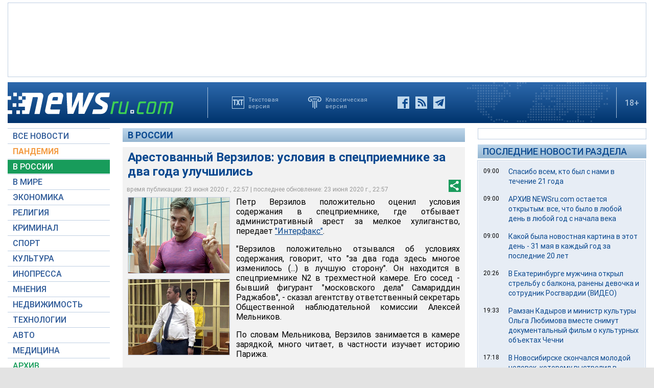

--- FILE ---
content_type: text/html; charset=utf-8
request_url: https://www.google.com/recaptcha/api2/aframe
body_size: 267
content:
<!DOCTYPE HTML><html><head><meta http-equiv="content-type" content="text/html; charset=UTF-8"></head><body><script nonce="qGad_NkQSqWdup68HC90Pg">/** Anti-fraud and anti-abuse applications only. See google.com/recaptcha */ try{var clients={'sodar':'https://pagead2.googlesyndication.com/pagead/sodar?'};window.addEventListener("message",function(a){try{if(a.source===window.parent){var b=JSON.parse(a.data);var c=clients[b['id']];if(c){var d=document.createElement('img');d.src=c+b['params']+'&rc='+(localStorage.getItem("rc::a")?sessionStorage.getItem("rc::b"):"");window.document.body.appendChild(d);sessionStorage.setItem("rc::e",parseInt(sessionStorage.getItem("rc::e")||0)+1);localStorage.setItem("rc::h",'1769265277933');}}}catch(b){}});window.parent.postMessage("_grecaptcha_ready", "*");}catch(b){}</script></body></html>